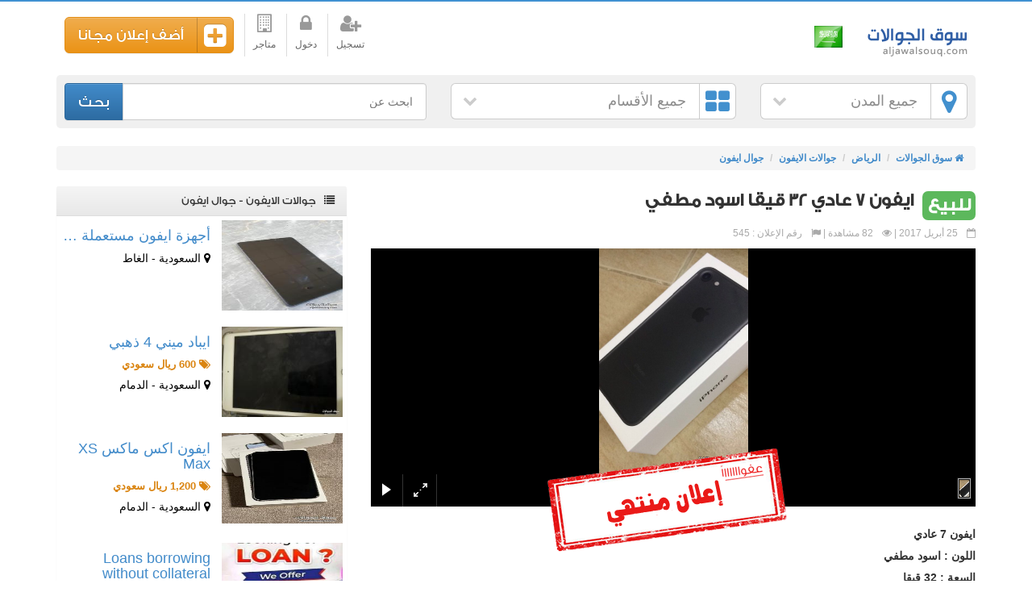

--- FILE ---
content_type: text/html; charset=utf-8
request_url: http://aljawalsouq.com/ar/ad/545/%D8%A7%D9%8A%D9%81%D9%88%D9%86-7-%D8%B9%D8%A7%D8%AF%D9%8A-32-%D9%82%D9%8A%D9%82%D8%A7-%D8%A7%D8%B3%D9%88%D8%AF/
body_size: 45174
content:
<!DOCTYPE html>
<html lang="ar" prefix="og: http://ogp.me/ns#">
    <head>
        <meta charset="utf-8">
        <title>ايفون 7 عادي 32 قيقا اسود مطفي</title>
        <meta name="description" content="ايفون 7 عادي 
اللون : اسود مطفي 
السعة : 32 قيقا 
الجوال نظيف مره اخو الجديد 
معه">
        <meta name="Keywords" content="جوالات,الايفون,ايفون,7,عادي,32,قيقا,اسود,مطفي,ايفون,7,عادي,اللون,اسود,مطفي,السعة,32,قيقا,الجوال,نظيف,مره,اخو,الجديد,معه">
        <meta http-equiv="content-language" content="ar-sa">
        <meta name="viewport" content="width=device-width, initial-scale=1">
        <meta http-equiv="x-dns-prefetch-control" content="on">
                    <link rel="canonical" href="http://aljawalsouq.com/ar/ad/545/ايفون-7-عادي-32-قيقا-اسود/">
                        <meta name="ROBOTS" content="INDEX, FOLLOW"> 
                        <meta property="og:image" content="http://aljawalsouq.com/upload/adverts/2017-04/ad-image-58feb7f6cd54d10.png" />
                    <meta property="og:type" content="website" />
        <meta property="og:title" content="ايفون 7 عادي 32 قيقا اسود مطفي"/>
        <meta property="og:site_name" content="سوق الجوالات"/>
        <meta property="og:description" content="ايفون 7 عادي 
اللون : اسود مطفي 
السعة : 32 قيقا 
الجوال نظيف مره اخو الجديد 
معه"/>
        <meta property="og:keyword" content="جوالات,الايفون,ايفون,7,عادي,32,قيقا,اسود,مطفي,ايفون,7,عادي,اللون,اسود,مطفي,السعة,32,قيقا,الجوال,نظيف,مره,اخو,الجديد,معه"/>  
        <meta name="REVISIT-AFTER" content="1 DAYS"> 
        <meta name="RATING" content="GENERAL"> 
        <!--[if IE]>
        <meta http-equiv="X-UA-Compatible" content="IE=edge,chrome=1">
        <![endif]-->
        <meta name="author" content="websecretsgroup.com">
        <link rel="apple-touch-icon-precomposed" sizes="144x144" href="/icon/apple-touch-icon-144-precomposed.png">
        <link rel="apple-touch-icon-precomposed" sizes="72x72" href="/icon/apple-touch-icon-72-precomposed.png">
        <link rel="apple-touch-icon-precomposed" href="/icon/apple-touch-icon-57-precomposed.png">
        <link rel="shortcut icon" href="/icon/favicon.ico">
        <link rel="stylesheet" href="/style/default/css/bootstrap-ar.min.css">
        <link rel="stylesheet" href="/style/default/fonts/font-awesome-4.4.0/css/font-awesome.min.css">
        <link href="/style/default/css/styles.min.css?v=1" rel="stylesheet">

        <!--[if lt IE 9]>
          <script src="/style/default/js/html5shiv.js"></script>
          <script src="/style/default/js/respond.min.js"></script>
        <![endif]-->
            </head>
    <body>

        <header class="container">

            <div class="row" >
                <div class="col-md-4">
                    <div id="website-logo">
                        <h1><a href="/ar/" title="سوق الجوالات">سوق الجوالات</a></h1>
                        <div class="header-flag flags-sprites flag-sa" title="السعودية"></div>
                    </div>
                </div>

                <div class="col-md-8">
                    <div class="userMenu text-left sm-center">

                        <ul class=" list-inline">
                                                            <li class="gray-link " ><a  href="/ar/register/" title="تسجيل أشتراك جديد"><i class="fa  fa-user-plus fa-2x"></i>تسجيل</a></li>
                                <li class="gray-link " ><a  href="/ar/login/" title="تسجيل الدخول لحسابك" rel="nofollow"><i class="fa  fa-lock fa-2x"></i>دخول</a></li>
                                
                            <li class="gray-link ">
                                <a  href="/ar/متاجر/" title="متاجر في السعودية"><i class="fa fa-2x fa-building-o"></i>متاجر</a>
                            </li>

                            <li class="noborderleft">
                                <a href="/ar/place-ad/" title="اضف اعلان" class="btn btn-warning blocksm btn-icon btn-lg"><i class="fa fa-plus-square"></i> أضف إعلان مجانا </a>
                            </li>
                        </ul>


                    </div>
                </div>
            </div>

            <div class="row text-center mrtb10">
    <form role="form" id="headerSearchForm" method="GET" action="/ar/search/" > 
        <div class="col-xs-12 topnav" >
            <div class="row">
                                    <div class="col-md-3">
                        <a  href="#" rel="nofollow" id="changeCity"  class="btn btn-social btn-white btn-block btn-lg" title="أختر المدينة">
                            <i class="fa fa-map-marker"></i> جميع المدن<i class="fa fa-chevron-down arrowdown"></i></a>

                        <div id="allCities" class="hidden">
                            <ul class="list-inline row modalList">
                                <li class="col-md-3 col-xs-6 col-sm-4 modalIcon">
                                    <a href="/ar/" title="جميع المدن">جميع المدن</a>
                                </li>
                                                                        <li class="col-md-3 col-xs-6 col-sm-4 modalIcon">
                                            <a href="/ar/الأفلاج/" title="اعلانات في الأفلاج">الأفلاج</a>
                                        </li>
                                                                                <li class="col-md-3 col-xs-6 col-sm-4 modalIcon">
                                            <a href="/ar/الحريق/" title="اعلانات في الحريق">الحريق</a>
                                        </li>
                                                                                <li class="col-md-3 col-xs-6 col-sm-4 modalIcon">
                                            <a href="/ar/الخبر/" title="اعلانات في الخبر">الخبر</a>
                                        </li>
                                                                                <li class="col-md-3 col-xs-6 col-sm-4 modalIcon">
                                            <a href="/ar/الخرج/" title="اعلانات في الخرج">الخرج</a>
                                        </li>
                                                                                <li class="col-md-3 col-xs-6 col-sm-4 modalIcon">
                                            <a href="/ar/الدرعية/" title="اعلانات في الدرعية">الدرعية</a>
                                        </li>
                                                                                <li class="col-md-3 col-xs-6 col-sm-4 modalIcon">
                                            <a href="/ar/الدمام/" title="اعلانات في الدمام">الدمام</a>
                                        </li>
                                                                                <li class="col-md-3 col-xs-6 col-sm-4 modalIcon">
                                            <a href="/ar/الدوادمي/" title="اعلانات في الدوادمي">الدوادمي</a>
                                        </li>
                                                                                <li class="col-md-3 col-xs-6 col-sm-4 modalIcon">
                                            <a href="/ar/الرياض/" title="اعلانات في الرياض">الرياض</a>
                                        </li>
                                                                                <li class="col-md-3 col-xs-6 col-sm-4 modalIcon">
                                            <a href="/ar/الزلفي/" title="اعلانات في الزلفي">الزلفي</a>
                                        </li>
                                                                                <li class="col-md-3 col-xs-6 col-sm-4 modalIcon">
                                            <a href="/ar/السليل/" title="اعلانات في السليل">السليل</a>
                                        </li>
                                                                                <li class="col-md-3 col-xs-6 col-sm-4 modalIcon">
                                            <a href="/ar/الغاط/" title="اعلانات في الغاط">الغاط</a>
                                        </li>
                                                                                <li class="col-md-3 col-xs-6 col-sm-4 modalIcon">
                                            <a href="/ar/القويعية/" title="اعلانات في القويعية">القويعية</a>
                                        </li>
                                                                                <li class="col-md-3 col-xs-6 col-sm-4 modalIcon">
                                            <a href="/ar/المجمعة/" title="اعلانات في المجمعة">المجمعة</a>
                                        </li>
                                                                                <li class="col-md-3 col-xs-6 col-sm-4 modalIcon">
                                            <a href="/ar/المزاحمية/" title="اعلانات في المزاحمية">المزاحمية</a>
                                        </li>
                                                                                <li class="col-md-3 col-xs-6 col-sm-4 modalIcon">
                                            <a href="/ar/ثادق/" title="اعلانات في ثادق">ثادق</a>
                                        </li>
                                                                                <li class="col-md-3 col-xs-6 col-sm-4 modalIcon">
                                            <a href="/ar/جده/" title="اعلانات في جده">جده</a>
                                        </li>
                                                                                <li class="col-md-3 col-xs-6 col-sm-4 modalIcon">
                                            <a href="/ar/حريملا/" title="اعلانات في حريملا">حريملا</a>
                                        </li>
                                                                                <li class="col-md-3 col-xs-6 col-sm-4 modalIcon">
                                            <a href="/ar/حوطة-بني-تميم/" title="اعلانات في حوطة بني تميم">حوطة بني تميم</a>
                                        </li>
                                                                                <li class="col-md-3 col-xs-6 col-sm-4 modalIcon">
                                            <a href="/ar/رماح/" title="اعلانات في رماح">رماح</a>
                                        </li>
                                                                                <li class="col-md-3 col-xs-6 col-sm-4 modalIcon">
                                            <a href="/ar/شقراء/" title="اعلانات في شقراء">شقراء</a>
                                        </li>
                                                                                <li class="col-md-3 col-xs-6 col-sm-4 modalIcon">
                                            <a href="/ar/ضرما/" title="اعلانات في ضرما">ضرما</a>
                                        </li>
                                                                                <li class="col-md-3 col-xs-6 col-sm-4 modalIcon">
                                            <a href="/ar/عفيف/" title="اعلانات في عفيف">عفيف</a>
                                        </li>
                                                                                <li class="col-md-3 col-xs-6 col-sm-4 modalIcon">
                                            <a href="/ar/وادي-الدواسر/" title="اعلانات في وادي الدواسر">وادي الدواسر</a>
                                        </li>
                                                                    </ul>
                        </div>
                                            </div>
                                        <div class="col-md-4">
                        <a  href="#" rel="nofollow" id="changeCatogries" class="btn btn-social btn-white btn-block btn-lg" title="أقسام السوق">
                            <i class="fa fa-th-large"></i> جميع الأقسام<i class="fa fa-chevron-down arrowdown"></i></a>

                        <div id="allCatogries" class="hidden">
                            <ul class="list-inline row modalList">
                                <li class="col-md-3 col-xs-6 col-sm-4 modalIcon">
                                    <a href="/ar/" title="جميع الأقسام">جميع الأقسام</a>
                                </li>
                                                                        <li class="col-md-3 col-xs-6 col-sm-4 modalIcon">
                                            <a href="/ar/جوالات-ايفون/" title="جوالات الايفون في السعودية">جوالات الايفون</a>
                                        </li>
                                                                                <li class="col-md-3 col-xs-6 col-sm-4 modalIcon">
                                            <a href="/ar/جوالات-سامسونج/" title="جوالات سامسونج في السعودية">جوالات سامسونج</a>
                                        </li>
                                                                                <li class="col-md-3 col-xs-6 col-sm-4 modalIcon">
                                            <a href="/ar/جوالات-اتش-تي-سي/" title="جوالات اتش تي سي في السعودية">جوالات اتش تي سي</a>
                                        </li>
                                                                                <li class="col-md-3 col-xs-6 col-sm-4 modalIcon">
                                            <a href="/ar/جوالات-بلاك-بيري/" title="جوالات بلاك بيري في السعودية">جوالات بلاك بيري</a>
                                        </li>
                                                                                <li class="col-md-3 col-xs-6 col-sm-4 modalIcon">
                                            <a href="/ar/جوالات-هواوي/" title="جوالات الهواوي في السعودية">جوالات الهواوي</a>
                                        </li>
                                                                                <li class="col-md-3 col-xs-6 col-sm-4 modalIcon">
                                            <a href="/ar/جوالات-سوني/" title="جوالات سوني في السعودية">جوالات سوني</a>
                                        </li>
                                                                                <li class="col-md-3 col-xs-6 col-sm-4 modalIcon">
                                            <a href="/ar/جوالات-لينوفو/" title="جوالات لينوفو في السعودية">جوالات لينوفو</a>
                                        </li>
                                                                                <li class="col-md-3 col-xs-6 col-sm-4 modalIcon">
                                            <a href="/ar/جوالات-ال-جي/" title="جوالات ال جي في السعودية">جوالات ال جي</a>
                                        </li>
                                                                                <li class="col-md-3 col-xs-6 col-sm-4 modalIcon">
                                            <a href="/ar/جوالات-نوكيا/" title="جوالات نوكيا في السعودية">جوالات نوكيا</a>
                                        </li>
                                                                                <li class="col-md-3 col-xs-6 col-sm-4 modalIcon">
                                            <a href="/ar/جوالات-اسوس/" title="جوالات اسوس في السعودية">جوالات اسوس</a>
                                        </li>
                                                                                <li class="col-md-3 col-xs-6 col-sm-4 modalIcon">
                                            <a href="/ar/جوالات-موتورولا/" title="جوالات موتورولا في السعودية">جوالات موتورولا</a>
                                        </li>
                                                                                <li class="col-md-3 col-xs-6 col-sm-4 modalIcon">
                                            <a href="/ar/صيانة-الجوالات/" title="صيانة الجوالات في السعودية">صيانة الجوالات</a>
                                        </li>
                                                                    </ul>
                        </div>
                    </div>
                                    <div class="col-md-5">
                                            <div class="input-group input-group-lg">
                            <input type="text" name="query" class="form-control input-sm" placeholder="ابحث عن" value="" />
                            <span class="input-group-btn">
                                <button type="submit" class="btn btn-primary btn-sm">بحث</button>
                            </span>
                        </div>
                                        </div>



                

            </div>
        </div>

            </form>
</div>
        </header>

        <div class="container   site-body" >


    <div class="row">
        <div class="col-md-12">
            <ol class="breadcrumb">
                <li><a href="/ar/" title="سوق الجوالات"><i class="fa fa-home"></i> سوق الجوالات</a></li>
                <li><a href="/ar/الرياض/" title="الرياض">الرياض</a></li>
                <li><a href="/ar/الرياض/جوالات-ايفون/" title="جوالات الايفون في الرياض">جوالات الايفون</a></li>
                                    <li class="active"><a href="/ar/الرياض/جوالات-ايفون/جوال-ايفون/" title="جوال ايفون في الرياض">جوال ايفون</a></li>
                                </ol>
        </div>
    </div>

    <div class="row">
        <div class="col-md-8 mrb2" >
            <div class="row">

    <div class="col-md-12" >
        <h1 class="largeFont mrb2">
            <div class="label-success adtype clearfix">للبيع</div>ايفون 7 عادي 32 قيقا اسود مطفي        </h1>
        <div class="datetime"><i class="fa fa-calendar-o"></i> 25 أبريل 2017 | <i class="fa fa-eye"></i> 82 مشاهدة | <i class="fa fa-flag"></i> رقم الإعلان : 545</div>

    </div>

            <div class="col-md-12">
            <div id="galleria">
                                    <a href="/upload/adverts/2017-04/ad-image-58feb7f6cd54d10.png"><img src="/upload/adverts/thumb/2017-04/ad-image-58feb7f6cd54d10.png" data-title="ايفون 7 عادي 32 قيقا اسود مطفي" data-description="ايفون 7 عادي 32 قيقا اسود مطفي"></a>
                                </div>
        </div>
        
    <div class="col-md-12 rel" >
        <div class="stamp stamp-sprites expired"></div>        <div class="ad-details">ايفون 7 عادي <br />
اللون : اسود مطفي <br />
السعة : 32 قيقا <br />
الجوال نظيف مره اخو الجديد <br />
معه الكرتونه وجميع الاغراض</div>
                <div id="share-ct" class="mrb2">
            <div class="btn-group btn-group-justified">
                <a  rel="nofollow" href="https://www.facebook.com/sharer/sharer.php?u=http%3A%2F%2Faljawalsouq.com%2Far%2Fad%2F545%2F%D8%A7%D9%8A%D9%81%D9%88%D9%86-7-%D8%B9%D8%A7%D8%AF%D9%8A-32-%D9%82%D9%8A%D9%82%D8%A7-%D8%A7%D8%B3%D9%88%D8%AF%2F&images[0]=http://aljawalsouq.com/upload/adverts/2017-04/ad-image-58feb7f6cd54d10.png" class="btn   btn-social btn-facebook    js-social-share" title="شارك علي الفيسبوك">
                    <i class="fa fa-facebook"></i> شارك </a>
                <a  rel="nofollow" href="https://plus.google.com/share?url=http%3A%2F%2Faljawalsouq.com%2Far%2Fad%2F545%2F%D8%A7%D9%8A%D9%81%D9%88%D9%86-7-%D8%B9%D8%A7%D8%AF%D9%8A-32-%D9%82%D9%8A%D9%82%D8%A7-%D8%A7%D8%B3%D9%88%D8%AF%2F" class="btn   btn-social btn-google-plus    js-social-share" title="شارك علي جوجل بلاس">
                    <i class="fa fa-google-plus"></i> شارك </a>

                <a rel="nofollow" href="https://twitter.com/intent/tweet?text=%D8%A7%D9%8A%D9%81%D9%88%D9%86+7+%D8%B9%D8%A7%D8%AF%D9%8A+32+%D9%82%D9%8A%D9%82%D8%A7+%D8%A7%D8%B3%D9%88%D8%AF+%D9%85%D8%B7%D9%81%D9%8A&url=http%3A%2F%2Faljawalsouq.com%2Far%2Fad%2F545%2F%D8%A7%D9%8A%D9%81%D9%88%D9%86-7-%D8%B9%D8%A7%D8%AF%D9%8A-32-%D9%82%D9%8A%D9%82%D8%A7-%D8%A7%D8%B3%D9%88%D8%AF%2F" class="btn   btn-social btn-twitter    js-social-share" title="شارك علي تويتر">
                    <i class="fa fa-twitter"></i> غرد</a>
                <a rel="nofollow" href="whatsapp://send?text=ايفون 7 عادي 32 قيقا اسود مطفي - http://aljawalsouq.com/ar/ad/545/ايفون-7-عادي-32-قيقا-اسود/" class="btn   btn-social btn-success" data-action="share/whatsapp/share" title="شارك علي الواتس">
                    <i class="fa fa-whatsapp"></i>رسالة </a>
            </div>
        </div>
    </div>

    </div> 

        </div> 

        <aside class="col-md-4">
            
    <div class="panel panel-default noborder">
        <div class="panel-heading" ><i class="fa fa-list"></i> جوالات الايفون - جوال ايفون</div>

        <ul class="list-unstyled mylist">
                            <li class="clearfix"> 
                    <div class="list-image"><a href="/ar/ad/1499/أجهزة-ايفون-مستعملة-للبيع/" title="أجهزة ايفون مستعملة للبيع" ><img class="img-responsive" src="/upload/adverts/thumb/2025-04/ad-image-67f24e8bdbd733.jpg" title="أجهزة ايفون مستعملة للبيع" alt="أجهزة ايفون مستعملة للبيع" /></a></div>
                    <h4><a href="/ar/ad/1499/أجهزة-ايفون-مستعملة-للبيع/" title="أجهزة ايفون مستعملة للبيع">أجهزة ايفون مستعملة &hellip;</a></h4>
                                        <div class="countrylocation"><i class="fa  fa-map-marker"></i> السعودية - الغاط</div>
                </li>
                                <li class="clearfix"> 
                    <div class="list-image"><a href="/ar/ad/1498/ايباد-ميني-4-ذهبي/" title="ايباد ميني 4 ذهبي" ><img class="img-responsive" src="/upload/adverts/thumb/2025-04/ad-image-67eb196a7392818.jpg" title="ايباد ميني 4 ذهبي" alt="ايباد ميني 4 ذهبي" /></a></div>
                    <h4><a href="/ar/ad/1498/ايباد-ميني-4-ذهبي/" title="ايباد ميني 4 ذهبي">ايباد ميني 4 ذهبي</a></h4>
                                            <p class="price"><i class="fa fa-tags"></i> 600 ريال سعودي </p>
                                            <div class="countrylocation"><i class="fa  fa-map-marker"></i> السعودية - الدمام</div>
                </li>
                                <li class="clearfix"> 
                    <div class="list-image"><a href="/ar/ad/1492/ايفون-اكس-ماكس-XS-Max/" title="ايفون اكس ماكس XS Max" ><img class="img-responsive" src="/upload/adverts/thumb/2024-04/ad-image-662be8ffd640820.jpg" title="ايفون اكس ماكس XS Max" alt="ايفون اكس ماكس XS Max" /></a></div>
                    <h4><a href="/ar/ad/1492/ايفون-اكس-ماكس-XS-Max/" title="ايفون اكس ماكس XS Max">ايفون اكس ماكس XS Max</a></h4>
                                            <p class="price"><i class="fa fa-tags"></i> 1,200 ريال سعودي </p>
                                            <div class="countrylocation"><i class="fa  fa-map-marker"></i> السعودية - الدمام</div>
                </li>
                                <li class="clearfix"> 
                    <div class="list-image"><a href="/ar/ad/1491/Loans-borrowing-without-collateral/" title="Loans borrowing without collateral" ><img class="img-responsive" src="/upload/adverts/thumb/2024-04/ad-image-661fb3130ce4316.jpg" title="Loans borrowing without collateral" alt="Loans borrowing without collateral" /></a></div>
                    <h4><a href="/ar/ad/1491/Loans-borrowing-without-collateral/" title="Loans borrowing without collateral">Loans borrowing without collateral</a></h4>
                                            <p class="price"><i class="fa fa-tags"></i> 9,000 ريال سعودي </p>
                                            <div class="countrylocation"><i class="fa  fa-map-marker"></i> السعودية - الرياض</div>
                </li>
                                <li class="clearfix"> 
                    <div class="list-image"><a href="/ar/ad/1490/آيفون-إكس-ماكس-256-بطارية-79/" title="آيفون إكس ماكس 256 بطارية 79" ><img class="img-responsive" src="/upload/adverts/thumb/2024-03/ad-image-65fb2295b139b15.jpg" title="آيفون إكس ماكس 256 بطارية 79" alt="آيفون إكس ماكس 256 بطارية 79" /></a></div>
                    <h4><a href="/ar/ad/1490/آيفون-إكس-ماكس-256-بطارية-79/" title="آيفون إكس ماكس 256 بطارية 79">آيفون إكس ماكس 256 &hellip;</a></h4>
                                            <p class="price"><i class="fa fa-tags"></i> 1,000 ريال سعودي </p>
                                            <div class="countrylocation"><i class="fa  fa-map-marker"></i> السعودية - الدمام</div>
                </li>
                        </ul>
        <a href="/ar/جوالات-ايفون/جوال-ايفون/" class="btn btn-warning btn-block" title="جوالات الايفون - جوال ايفون">المزيد من جوالات الايفون - جوال ايفون</a>
    </div>

            </aside>

    </div>
    <div class="modal fade loginModal" id="loginModal" tabindex="-1" role="dialog" aria-labelledby="loginModalLabel" aria-hidden="true">
    <div class="modal-dialog">
        <div class="modal-content">
            <div class="modal-header">
                <button type="button" class="close" data-dismiss="modal" aria-label="Close"><span aria-hidden="true">&times;</span></button>
                <h4 class="modal-title" >تسجيل الدخول لحسابك</h4>
            </div>
            <div class="modal-body" >
                <div class="row">
                                            <div class="col-md-5 text-center loginborder">

                                                            <a rel="nofollow" href="/ar/register/?provider=Facebook" class="btn   btn-social btn-facebook btn-sm btn-block mrb2" title="التسجيل بأستخدام فيسبوك">
                                    <i class="fa fa-facebook"></i> الدخول بأستخدام فيسبوك </a>
                                                                <a rel="nofollow" href="/ar/register/?provider=Twitter" class="btn   btn-social btn-twitter btn-sm mrb2 btn-block" title="التسجيل بأستخدام تويتر">
                                    <i class="fa fa-twitter"></i> الدخول بأستخدام تويتر </a>
                                
                        </div>
                                            <div class="col-md-7">

                        <form role="form" id="login-form" class="login-form" data-modal="1"   method="POST" >
                            <div class="form-group">
                                <input type="text" class="form-control input-lg" name="loginname"  id="loginname" placeholder="البريد أو أسم الدخول أو رقم الموبايل" >

                            </div>
                            <div class="form-group"> 
                                <input type="password" class="form-control input-lg" name="regpassword" autocomplete="off" id="regpassword" placeholder="كلمة المرور">
                            </div>

                            <button type="submit" class="btn btn-sm btn-success btn-block" id="loginBtn"  >دخول</button>
                            <input type="hidden" name="_token" value="cfcb320adedf71f2d0cd4909b1fd67c1" />
                            <div class="mrtb10">
                                <a href="/ar/restore-password/" rel="nofollow"  ><i class="fa fa-question-circle"></i> نسيت كلمة المرور ؟</a>
                            </div>
                        </form>
                    </div>
                    <div class="col-md-12 text-center">

                        <div class="orBg"><hr><span >أو</span></div>
                        إذا كنت لا تملك حسابا <a href="/ar/register/" title="أشترك الآن مجانا" rel="nofollow">اضغط هنا</a>

                    </div>
                </div>
            </div>

        </div>
    </div>
</div>
    <div class="row" id="bottomContent">
        <div class="col-md-12 text-center hidden-xs">
            <span id="bottomArrowRight"></span>
            <h4>بيع كل شئ على سوق الجوالات</h4>
            <span id="bottomArrowLeft"></span>


            <ul class="list-inline bottomCats">
                                    <li>
                        <a href="/ar/place-ad/?catid=2" rel="nofollow">
                            <img  src="/upload/catogries/thumb/2017-01/ad-image-588d64ebd712412.png" alt="جوالات الايفون" title="جوالات الايفون">
                            <span>
                                جوالات الايفون                            </span></a>
                    </li>
                                        <li>
                        <a href="/ar/place-ad/?catid=16" rel="nofollow">
                            <img  src="/upload/catogries/thumb/2017-01/ad-image-588d6824aa8f22.png" alt="جوالات اتش تي سي" title="جوالات اتش تي سي">
                            <span>
                                جوالات اتش تي سي                            </span></a>
                    </li>
                                        <li>
                        <a href="/ar/place-ad/?catid=9" rel="nofollow">
                            <img  src="/upload/catogries/thumb/2017-01/ad-image-588d6aa8f2ac21.png" alt="جوالات الهواوي" title="جوالات الهواوي">
                            <span>
                                جوالات الهواوي                            </span></a>
                    </li>
                                        <li>
                        <a href="/ar/place-ad/?catid=14" rel="nofollow">
                            <img  src="/upload/catogries/thumb/2017-01/ad-image-588d6b89a87eb16.png" alt="جوالات سوني" title="جوالات سوني">
                            <span>
                                جوالات سوني                            </span></a>
                    </li>
                                        <li>
                        <a href="/ar/place-ad/?catid=18" rel="nofollow">
                            <img  src="/upload/catogries/thumb/2017-01/ad-image-588d6c5134cf020.png" alt="جوالات لينوفو" title="جوالات لينوفو">
                            <span>
                                جوالات لينوفو                            </span></a>
                    </li>
                                        <li>
                        <a href="/ar/place-ad/?catid=4" rel="nofollow">
                            <img  src="/upload/catogries/thumb/2017-01/ad-image-588d6ee97010819.png" alt="جوالات ال جي" title="جوالات ال جي">
                            <span>
                                جوالات ال جي                            </span></a>
                    </li>
                                        <li>
                        <a href="/ar/place-ad/?catid=19" rel="nofollow">
                            <img  src="/upload/catogries/thumb/2017-01/ad-image-588d6f8d0931b13.png" alt="جوالات نوكيا" title="جوالات نوكيا">
                            <span>
                                جوالات نوكيا                            </span></a>
                    </li>
                                        <li>
                        <a href="/ar/place-ad/?catid=8" rel="nofollow">
                            <img  src="/upload/catogries/thumb/2017-01/ad-image-588d72d3eea1e1.png" alt="جوالات موتورولا" title="جوالات موتورولا">
                            <span>
                                جوالات موتورولا                            </span></a>
                    </li>
                                </ul>
            <a href="/ar/place-ad/" title="اضف اعلان" class="btn btn-warning mrtb10 blocksm btn-icon btn-lg"><i class="fa fa-plus-square"></i> أضف إعلان مجانا</a>
        </div>
    </div>
    </div> <!-- end container -->
<!-- model -->
<div class="modal fade" id="myModal" tabindex="-1" role="dialog" aria-labelledby="myModalLabel" aria-hidden="true">
    <div class="modal-dialog">
        <div class="modal-content">
            <div class="modal-header">
                <button type="button" class="close" data-dismiss="modal" aria-label="Close"><span aria-hidden="true">&times;</span></button>
                <h4 class="modal-title" id="myModalLabel"></h4>
            </div>
            <div class="modal-body" >
                <div id="modalcontents"></div>
            </div>

        </div>
    </div>
</div>
<!-- end model -->

<!-- footer -->
<footer class="container-fluid ">
    <div class="container">

        <div class="row">

            <div class="col-xs-6 col-md-4 footermobile">
                <h3 class="footer-title">سوق الجوالات</h3>
                <ul class="list-inline  footer-links">
                    <li><i class="fa fa-angle-left"></i> <a href="/ar/" title="سوق الجوالات">الرئيسية</a></li>
                                                <li><i class="fa fa-angle-left"></i> <a href="/ar/جوالات-ايفون/" title="جوالات الايفون في السعودية">جوالات الايفون</a></li>
                                                        <li><i class="fa fa-angle-left"></i> <a href="/ar/جوالات-سامسونج/" title="جوالات سامسونج في السعودية">جوالات سامسونج</a></li>
                                                        <li><i class="fa fa-angle-left"></i> <a href="/ar/جوالات-اتش-تي-سي/" title="جوالات اتش تي سي في السعودية">جوالات اتش تي سي</a></li>
                                                        <li><i class="fa fa-angle-left"></i> <a href="/ar/جوالات-بلاك-بيري/" title="جوالات بلاك بيري في السعودية">جوالات بلاك بيري</a></li>
                                                        <li><i class="fa fa-angle-left"></i> <a href="/ar/جوالات-هواوي/" title="جوالات الهواوي في السعودية">جوالات الهواوي</a></li>
                                                        <li><i class="fa fa-angle-left"></i> <a href="/ar/جوالات-سوني/" title="جوالات سوني في السعودية">جوالات سوني</a></li>
                                                        <li><i class="fa fa-angle-left"></i> <a href="/ar/جوالات-لينوفو/" title="جوالات لينوفو في السعودية">جوالات لينوفو</a></li>
                                                        <li><i class="fa fa-angle-left"></i> <a href="/ar/جوالات-ال-جي/" title="جوالات ال جي في السعودية">جوالات ال جي</a></li>
                                                        <li><i class="fa fa-angle-left"></i> <a href="/ar/جوالات-نوكيا/" title="جوالات نوكيا في السعودية">جوالات نوكيا</a></li>
                                                        <li><i class="fa fa-angle-left"></i> <a href="/ar/جوالات-اسوس/" title="جوالات اسوس في السعودية">جوالات اسوس</a></li>
                                                        <li><i class="fa fa-angle-left"></i> <a href="/ar/جوالات-موتورولا/" title="جوالات موتورولا في السعودية">جوالات موتورولا</a></li>
                                                        <li><i class="fa fa-angle-left"></i> <a href="/ar/صيانة-الجوالات/" title="صيانة الجوالات في السعودية">صيانة الجوالات</a></li>
                                            </ul>
            </div>

            <div class="col-xs-6 col-md-4 footermobile">
                <h3 class="footer-title">تصفح أيضا</h3>
                <ul class="list-inline footer-links">
                                        <li><i class="fa fa-angle-left"></i> <a href="/ar/site-map/" title="خريطة الموقع">خريطة الموقع</a></li>
                    <li><i class="fa fa-angle-left"></i> <a href="/ar/about-us/" title="من نحن">من نحن</a></li>
                    <li><i class="fa fa-angle-left"></i> <a href="/ar/terms/" title="شروط الاستخدام">شروط الاستخدام</a></li>
                    <li><i class="fa fa-angle-left"></i> <a href="/ar/privacy/" title="سياسة الخصوصية">سياسة الخصوصية</a></li>
                    <li><i class="fa fa-angle-left"></i> <a  href="/ar/contactus/" title="تواصل معنا">أتصل بنا</a></li>
                </ul>
            </div>



            <div class="col-xs-12 col-md-4">
                
                    <h3 class="footer-title">تابعنا على</h3>
                                            <a href="https://instagram.com/" target="_blank" class="btn btn-social-icon btn-instagram" rel="nofollow" title="تابعنا علي انستقرام"><i class="fa fa-instagram"></i></a>
                                                <a href="https://twitter.com" target="_blank" class="btn btn-social-icon btn-twitter" rel="nofollow" title="تابعنا علي تويتر"><i class="fa fa-twitter"></i></a>
                                                <a href="https://www.facebook.com/" target="_blank" class="btn btn-social-icon btn-facebook"  rel="nofollow" title="تابعنا علي الفيسبوك"><i class="fa fa-facebook"></i></a>
                                                <a href="https://plus.google.com/" target="_blank"  class="btn btn-social-icon btn-google-plus"  rel="nofollow" title="تابعنا علي جوجل بلس"><i class="fa fa-google-plus"></i></a>
                                            <a href="/ar/sitemap-1.xml" target="_blank"  class="btn btn-social-icon btn-success"   title="sitemap"><i class="fa fa-sitemap"></i></a>
                    <a href="/ar/stores-1.xml" target="_blank"  class="btn btn-social-icon btn-danger"   title="sitemap"><i class="fa fa-sitemap"></i></a>
                    <a href="/ar/rss.xml" target="_blank"  class="btn btn-social-icon btn-warning"   title="rss"><i class="fa fa-rss"></i></a>

         

                                    <div class="mrb2">
                        <h3 class="footer-title">تطبيقات الموبايل</h3>
                                                    <a class="btn btn-lg btn-primary app-btn big-btn" href="https://play.google.com/store" target="_blank" rel="nofollow" title="متوفر علي أبل ستور">
                                <i class="fa fa-mobile pull-left ios-icon"></i><div class="btn-text"><small>Available on the</small><br><strong>App Store</strong></div></a>
                                                        <a class="btn btn-lg  big-btn android-btn" href="https://play.google.com/store" target="_blank" rel="nofollow" title="متوفر علي جوجل بلاي">
                                <img width="55px" class="pull-left" src="/images/google_play.png"><div class="btn-text"><small>Available on</small><br><strong>Google Play</strong></div></a>
                                                </div>
                           </div>
            </div>

        </div> 


    <div class="row"  id="footer-bottom">
        <div class="col-md-12 sm-center">سوق الجوالات © 2016- 2017</div>
        
    </div>

</footer><!-- end footer -->


<script src="/style/default/js/jquery-1.11.1.min.js"></script>
<script src="/style/default/js/plugins.min.js"></script>
<script type="text/javascript">
    var app = {
        url: 'http://aljawalsouq.com/ar/',
        ckprefix: 'sm',
        base: '/ar/',
        lang: 'ar',
        root: '/',
        lat: '24.7135517',
        lng: '46.67529569999999',
        uo: '0',
        _token: 'cfcb320adedf71f2d0cd4909b1fd67c1'

    };
</script>
<script src="/style/default/js/bootstrap.min.js"></script>


    <script type="text/javascript" src="/style/default/css/galleria1.4.2/galleria-1.4.2.min.js"></script>
    <script type="text/javascript">
    // Load the classic theme
        Galleria.loadTheme('/style/default/css/galleria1.4.2/themes/azur/galleria.azur.min.js');
    // Initialize Galleria
        Galleria.run('#galleria', {
            showInfo: false,
            showCounter: false,
            imageCrop: false,
            fullscreenCrop: false,
            debug: false,
            _locale: {
                show_captions: 'عرض عنوان الصورة',
                hide_captions: 'أخفاء عنوان الصورة',
                play: 'تشغيل سلايدر',
                pause: 'أيقاف سلايدر',
                enter_fullscreen: 'كامل الشاشة',
                exit_fullscreen: 'خروج من كامل الشاشة',
                next: 'الصورة التالية',
                prev: 'الصورة السابقة',
                showing_image: 'عرض صورة  %s من %s'
            }

        });

    </script>
    <script src="/style/default/js/app.min.js?v=1"></script>
    <script type="text/javascript" src="/style/default/js/formValidation/formValidation.min.js"></script>
    <script type="text/javascript" src="/style/default/js/formValidation/framework/bootstrap.min.js"></script>
    <script type="text/javascript" src="/style/default/js/validate.min.js?v=1"></script>
    <div class="scroll-top-wrapper ">
    <span class="scroll-top-inner">
        <i class="fa fa-2x fa-arrow-circle-up"></i>

<!-- Start of StatCounter Code for Frontpage 2002 -->
<script type="text/javascript">
var sc_project=11270107; 
var sc_invisible=0; 
var sc_security="5918ed5d"; 
var sc_https=1; 
var scJsHost = (("https:" == document.location.protocol) ?
"https://secure." : "http://www.");
document.write("<sc"+"ript type='text/javascript' src='" +
scJsHost+
"statcounter.com/counter/counter.js'></"+"script>");
</script>
<noscript><div class="statcounter"><a title="free hit
counter" href="http://statcounter.com/" target="_blank"><img
class="statcounter"
src="//c.statcounter.com/11270107/0/5918ed5d/0/" alt="free
hit counter"></a></div></noscript>
<!-- End of StatCounter Code for Frontpage 2002 -->


    </span>
</div>
</body>
</html>